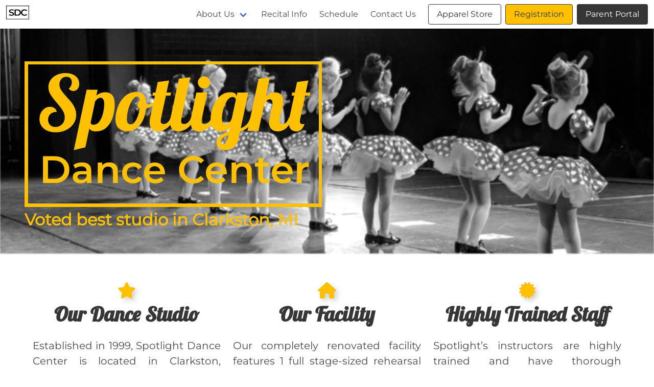

--- FILE ---
content_type: text/html; charset=utf-8
request_url: https://spotlightdance.com/
body_size: 4885
content:
<!DOCTYPE html>
<html class="has-navbar-fixed-top">

<head>
    
    
    <link rel="preconnect" href="https://cdnjs.cloudflare.com">
    <link rel="preconnect" href="https://www.broadway-embroidery.com">
    <link rel="preconnect" href="https://app.jackrabbitclass.com">
    <script defer src="https://analytics.spotlightdance.com/script.js" data-website-id="a7d6d27a-e9e7-40d3-bed9-dea3d3d618bf" data-domains="spotlightdance.com,www.spotlightdance.com" type="3385ff7c23bc6967924f8063-text/javascript"></script>

    <meta charset="utf-8">
    <meta name="viewport" content="width=device-width, initial-scale=1">
    <title>Spotlight Dance Center | Clarkston, MI</title>
    <meta name="description" content="Spotlight Dance Center in Clarkston, MI, offers a variety of dance classes including ballet,
jazz, hip hop, and more. Ignite your passion for dance with us.">

    <link rel="preload" href="https://fonts.googleapis.com/css?family=Montserrat&display=swap" as="style">
    <link rel="preload" href="https://fonts.googleapis.com/css?family=Lobster&display=swap" as="style">

    <script src="/cdn-cgi/scripts/7d0fa10a/cloudflare-static/rocket-loader.min.js" data-cf-settings="3385ff7c23bc6967924f8063-|49"></script><link rel="preload" href="https://cdnjs.cloudflare.com/ajax/libs/bulma/0.9.4/css/bulma.min.css" as="style"
          onload="this.rel='stylesheet'"
          integrity="sha512-HqxHUkJM0SYcbvxUw5P60SzdOTy/QVwA1JJrvaXJv4q7lmbDZCmZaqz01UPOaQveoxfYRv1tHozWGPMcuTBuvQ=="
          crossorigin="anonymous">
    <noscript>
        <link rel="stylesheet" href="https://cdnjs.cloudflare.com/ajax/libs/bulma/0.9.4/css/bulma.min.css">
    </noscript>

    <script src="/cdn-cgi/scripts/7d0fa10a/cloudflare-static/rocket-loader.min.js" data-cf-settings="3385ff7c23bc6967924f8063-|49"></script><link rel="preload" href="https://cdnjs.cloudflare.com/ajax/libs/font-awesome/6.4.2/css/all.min.css" as="style"
          onload="this.rel='stylesheet'"
          integrity="sha512-z3gLpd7yknf1YoNbCzqRKc4qyor8gaKU1qmn+CShxbuBusANI9QpRohGBreCFkKxLhei6S9CQXFEbbKuqLg0DA=="
          crossorigin="anonymous">
    <noscript>
        <link rel="stylesheet" href="https://cdnjs.cloudflare.com/ajax/libs/font-awesome/6.4.2/css/all.min.css">
    </noscript>


    <link rel="stylesheet" href="https://cdnjs.cloudflare.com/ajax/libs/bulma/0.9.4/css/bulma.min.css"
          integrity="sha512-HqxHUkJM0SYcbvxUw5P60SzdOTy/QVwA1JJrvaXJv4q7lmbDZCmZaqz01UPOaQveoxfYRv1tHozWGPMcuTBuvQ=="
          crossorigin="anonymous" referrerpolicy="no-referrer"/>
    <style type="text/css">@font-face {font-family:Montserrat;font-style:normal;font-weight:400;src:url(/cf-fonts/s/montserrat/5.0.16/vietnamese/400/normal.woff2);unicode-range:U+0102-0103,U+0110-0111,U+0128-0129,U+0168-0169,U+01A0-01A1,U+01AF-01B0,U+0300-0301,U+0303-0304,U+0308-0309,U+0323,U+0329,U+1EA0-1EF9,U+20AB;font-display:swap;}@font-face {font-family:Montserrat;font-style:normal;font-weight:400;src:url(/cf-fonts/s/montserrat/5.0.16/cyrillic/400/normal.woff2);unicode-range:U+0301,U+0400-045F,U+0490-0491,U+04B0-04B1,U+2116;font-display:swap;}@font-face {font-family:Montserrat;font-style:normal;font-weight:400;src:url(/cf-fonts/s/montserrat/5.0.16/cyrillic-ext/400/normal.woff2);unicode-range:U+0460-052F,U+1C80-1C88,U+20B4,U+2DE0-2DFF,U+A640-A69F,U+FE2E-FE2F;font-display:swap;}@font-face {font-family:Montserrat;font-style:normal;font-weight:400;src:url(/cf-fonts/s/montserrat/5.0.16/latin/400/normal.woff2);unicode-range:U+0000-00FF,U+0131,U+0152-0153,U+02BB-02BC,U+02C6,U+02DA,U+02DC,U+0304,U+0308,U+0329,U+2000-206F,U+2074,U+20AC,U+2122,U+2191,U+2193,U+2212,U+2215,U+FEFF,U+FFFD;font-display:swap;}@font-face {font-family:Montserrat;font-style:normal;font-weight:400;src:url(/cf-fonts/s/montserrat/5.0.16/latin-ext/400/normal.woff2);unicode-range:U+0100-02AF,U+0304,U+0308,U+0329,U+1E00-1E9F,U+1EF2-1EFF,U+2020,U+20A0-20AB,U+20AD-20CF,U+2113,U+2C60-2C7F,U+A720-A7FF;font-display:swap;}</style>
    <style type="text/css">@font-face {font-family:Lobster;font-style:normal;font-weight:400;src:url(/cf-fonts/s/lobster/5.0.18/vietnamese/400/normal.woff2);unicode-range:U+0102-0103,U+0110-0111,U+0128-0129,U+0168-0169,U+01A0-01A1,U+01AF-01B0,U+0300-0301,U+0303-0304,U+0308-0309,U+0323,U+0329,U+1EA0-1EF9,U+20AB;font-display:swap;}@font-face {font-family:Lobster;font-style:normal;font-weight:400;src:url(/cf-fonts/s/lobster/5.0.18/latin/400/normal.woff2);unicode-range:U+0000-00FF,U+0131,U+0152-0153,U+02BB-02BC,U+02C6,U+02DA,U+02DC,U+0304,U+0308,U+0329,U+2000-206F,U+2074,U+20AC,U+2122,U+2191,U+2193,U+2212,U+2215,U+FEFF,U+FFFD;font-display:swap;}@font-face {font-family:Lobster;font-style:normal;font-weight:400;src:url(/cf-fonts/s/lobster/5.0.18/latin-ext/400/normal.woff2);unicode-range:U+0100-02AF,U+0304,U+0308,U+0329,U+1E00-1E9F,U+1EF2-1EFF,U+2020,U+20A0-20AB,U+20AD-20CF,U+2113,U+2C60-2C7F,U+A720-A7FF;font-display:swap;}@font-face {font-family:Lobster;font-style:normal;font-weight:400;src:url(/cf-fonts/s/lobster/5.0.18/cyrillic/400/normal.woff2);unicode-range:U+0301,U+0400-045F,U+0490-0491,U+04B0-04B1,U+2116;font-display:swap;}@font-face {font-family:Lobster;font-style:normal;font-weight:400;src:url(/cf-fonts/s/lobster/5.0.18/cyrillic-ext/400/normal.woff2);unicode-range:U+0460-052F,U+1C80-1C88,U+20B4,U+2DE0-2DFF,U+A640-A69F,U+FE2E-FE2F;font-display:swap;}</style>

    <link rel="stylesheet" href="/static/css/main.css">

    <link rel="stylesheet" href="https://cdnjs.cloudflare.com/ajax/libs/font-awesome/6.4.2/css/all.min.css"
          integrity="sha512-z3gLpd7yknf1YoNbCzqRKc4qyor8gaKU1qmn+CShxbuBusANI9QpRohGBreCFkKxLhei6S9CQXFEbbKuqLg0DA=="
          crossorigin="anonymous" referrerpolicy="no-referrer"/>

    <link rel="apple-touch-icon" sizes="57x57" href="/static/apple-icon-57x57.png">
    <link rel="apple-touch-icon" sizes="60x60" href="/static/apple-icon-60x60.png">
    <link rel="apple-touch-icon" sizes="72x72" href="/static/apple-icon-72x72.png">
    <link rel="apple-touch-icon" sizes="76x76" href="/static/apple-icon-76x76.png">
    <link rel="apple-touch-icon" sizes="114x114" href="/static/apple-icon-114x114.png">
    <link rel="apple-touch-icon" sizes="120x120" href="/static/apple-icon-120x120.png">
    <link rel="apple-touch-icon" sizes="144x144" href="/static/apple-icon-144x144.png">
    <link rel="apple-touch-icon" sizes="152x152" href="/static/apple-icon-152x152.png">
    <link rel="apple-touch-icon" sizes="180x180" href="/static/apple-icon-180x180.png">
    <link rel="icon" type="image/png" sizes="192x192" href="/static/android-icon-192x192.png">
    <link rel="icon" type="image/png" sizes="32x32" href="/static/favicon-32x32.png">
    <link rel="icon" type="image/png" sizes="96x96" href="/static/favicon-96x96.png">
    <link rel="icon" type="image/png" sizes="16x16" href="/static/favicon-16x16.png">
    <link rel="manifest" href="/static/manifest.json">
    <meta name="msapplication-TileColor" content="#ffffff">
    <meta name="msapplication-TileImage" content="/static/ms-icon-144x144.png">
    <meta name="theme-color" content="#ffffff">


    
</head>

<body>
<script src="/static/js/main.js" type="3385ff7c23bc6967924f8063-text/javascript"></script>

<nav class="navbar is-fixed-top" role="navigation" aria-label="main navigation">
    <div class="navbar-brand">
        <a class="navbar-item" href="/">
            <picture>
                <source srcset="/static/images/small_sdc.webp" type="image/webp">
                <img src="/static/images/small_sdc.png" alt="Small SDC Logo">
            </picture>
        </a>


        <a role="button" class="navbar-burger" aria-label="menu" aria-expanded="false"
           data-target="spotlightNavbar">
            <span aria-hidden="true"></span>
            <span aria-hidden="true"></span>
            <span aria-hidden="true"></span>
        </a>
    </div>

    <div id="spotlightNavbar" class="navbar-menu">
        <div class="navbar-end">

            <div class="navbar-item has-dropdown is-hoverable">
                <a class="navbar-link">
                    About Us
                </a>

                <div class="navbar-dropdown">
                    <a class="navbar-item" href="/instructors" data-umami-event="Navbar Dropdown - Instructors">
                        Instructors
                    </a>
                    <a class="navbar-item" href="/recital" data-umami-event="Navbar Dropdown - Recital">
                        Recital
                    </a>
                    <a class="navbar-item" href="/policy" data-umami-event="Navbar Dropdown - Policies">
                        Policies
                    </a>
                </div>
            </div>

            <a class="navbar-item" href="/recital" data-umami-event="Navbar - Recital Info">
                        Recital Info
            </a>

            <a class="navbar-item" href="/schedule" data-umami-event="Navbar - Schedule">
                Schedule
            </a>

            <a class="navbar-item" href="/contact" data-umami-event="Navbar - Contact Us">
                Contact Us
            </a>

            <div class="navbar-item">
                <div class="buttons">
                    <a class="button is-outlined is-dark"
                       href="https://www.broadway-embroidery.com/collections/spotlight-dance-center" target="_blank"
                       data-umami-event="Navbar - Apparel Store">
                        Apparel Store
                    </a>
                    <a class="button is-dark is-outlined" style="background-color: #ffc000;"
                       href="/register" data-umami-event="Navbar - Registration">
                        Registration
                    </a>
                    <a class="button is-dark"
                       href="/parentportal"
                       target="_blank" data-umami-event="Navbar - Parent Portal">
                        Parent Portal
                    </a>
                </div>
            </div>
        </div>
    </div>
</nav>


<section class="hero is-halfheight header-image">
    <div class="hero-body">
        <p class="title yellow no-visual-search">
            <picture>
                <source srcset="/static/images/yellow_sdc.webp" type="image/webp">
                <img src="/static/images/yellow_sdc.png"
                     alt="Voted best studio in Clarkston, MI">
            </picture>
            <br>Voted best studio in Clarkston, MI
        </p>
    </div>
</section>




<section class="section has-text-centered">
    <div class="container">
        <div class="tile is-ancestor">
            <div class="tile is-parent is-4">
                <article class="tile is-child">
                    <div class="has-text-centered">
                        <span class="icon is-large yellow subtleshadow"><i class="fas fa-2x fa-star"></i></span>
                    </div>
                    <p class="title lobster is-size-2">Our Dance Studio</p>
                    <p class="content has-text-justified is-size-5">Established in 1999, Spotlight Dance Center is
                        located in
                        Clarkston, Michigan and
                        offers dance classes for ages 3 to adult. With a variety of classes available, dancers can learn
                        an array
                        of styles to become complete dancers.</p>
                </article>
            </div>

            <div class="tile is-parent is-4">
                <article class="tile is-child">
                    <div class="has-text-centered">
                        <span class="icon is-large yellow subtleshadow"><i class="fas fa-2x fa-house"></i></span>
                    </div>
                    <p class="title lobster is-size-2">Our Facility</p>
                    <p class="content has-text-justified is-size-5">Our completely renovated facility features 1 full
                        stage-sized rehearsal room, and 3
                        additional large classrooms. All of our classrooms feature dance specific flooring, full
                        height mirrors, and modern sound systems. </p>
                </article>
            </div>

            <div class="tile is-parent is-4">
                <article class="tile is-child">
                    <div class="has-text-centered">
                        <span class="icon is-large yellow subtleshadow"><i class="fas fa-2x fa-certificate"></i></span>
                    </div>
                    <p class="title lobster is-size-2">Highly Trained Staff</p>
                    <p class="content has-text-justified is-size-5">Spotlight’s instructors are highly trained and have
                        thorough knowledge of
                        the art of dance. Our staff includes Dance Masters Certified Instructors, instructors with
                        Degrees in Dance, and a former Elementary School teacher.
                    </p>
                </article>
            </div>
        </div>
    </div>
</section>

<section class="section" id="classes">
    <div class="container">
        <div class="tile is-ancestor  box">
            <div class="tile is-parent is-8">
                <article class="tile is-child">
                    <h3 class="title is-size-3 lobster block"><span class="icon is-large yellow subtleshadow mr-1"><i
                            class="fa-solid fa-people-group"></i></span>What classes does Spotlight offer?</h3>
                    <p class="block is-size-6">Classes are scheduled Monday through Thursday in the late afternoon and
                        into the
                        evening. Recital is held every June at Clarkston High School. Visit our schedule and recital
                        pages for more
                        information.</p>
                    <div class="columns is-size-5">
                        <div class="column">
                            <div class="block">
                                <strong>Pre-Ballet and Tap</strong><br>Beginner-level classes designed to introduce
                                young children to
                                the fundamentals of technique, posture, and coordination. Designed for children under 5,
                                these classes
                                are meant to teach children how to take a dance class using listening skills and
                                emphasizing good
                                classroom behavior.
                            </div>
                            <div class="block">
                                <strong>Ballet</strong><br>A classical dance form characterized by grace, precision, and
                                fluid
                                movements.
                            </div>
                            <div class="block">
                                <strong>Pointe</strong><br>An advanced ballet technique that showcases graceful and
                                precise movements
                                performed in pointe shoes.
                            </div>
                            <div class="block">
                                <strong>Tap</strong><br>A rhythmic dance style where dancers create lively beats and
                                rhythms by
                                skillfully using their feet to make their own music.
                            </div>
                        </div>
                        <div class="column">
                            <div class="block">
                                <strong>Jazz</strong><br>An energetic dance style with a focus on syncopated rhythms,
                                isolations, and
                                improvisation.
                            </div>
                            <div class="block">
                                <strong>Hip-hop</strong><br>A high-energy street dance style that combines various
                                elements of urban
                                and hip-hop culture.
                            </div>
                            <div class="block">
                                <strong>Boys Hip-hop</strong><br>A boys only class at a discounted rate that focuses on
                                classic hip-hop
                                movements.
                            </div>
                            <div class="block">
                                <strong>Lyrical</strong><br>A fusion of ballet and jazz techniques, characterized by
                                fluid and
                                emotional movements that interpret the lyrics of a song.
                            </div>
                            <div class="block">
                                <strong>Contemporary</strong><br>A modern dance style that blends elements of ballet,
                                jazz, and
                                lyrical dance, emphasizing expression and interpretation.
                            </div>
                        </div>
                    </div>
                </article>
            </div>

            <div class="tile is-parent is-4">
                <article class="tile is-child">
                    <figure class="image is-3by5 subtleshadow no-visual-search">
                        <picture>
                            <source srcset="/static/images/tapper.webp" type="image/webp">
                            <img src="/static/images/tapper.jpg"
                                 alt="A dancer in yellow costume and tap shoes" style="object-fit:cover;">
                        </picture>
                    </figure>
                </article>
            </div>
        </div>
    </div>
</section>

<section class="section">
    <div class="container">
        <div class="tile is-ancestor">
            <div class="tile is-parent is-4">
                <article class="tile is-child is-size-5">
                    <h3 class="title is-size-3 lobster"><span class="icon is-large yellow subtleshadow mr-1">
              <i class="fa-solid fa-medal"></i></span>Competitive Dance</h3>
                    <p class="block">For advanced students over the age of 6, Spotlight offers additional
                        opportunities to develop dance and life skills through our Company Team.
                    </p>
                    <p class="block">The team competes in 4-5 competitions each year and attends a National
                        Competition every other year. These competitions offer a chance for dancers to showcase their
                        skills and receive feedback from judges across disciplines.
                    </p>
                    <p class="block">Auditions for the team are held every June following recital.
                    </p>
                </article>
            </div>
            <div class="tile is-parent">
                <article class="tile is-child">
                    <figure class="image is-16by9 block subtleshadow no-visual-search">
                        <picture>
                            <source srcset="/static/images/comp1.webp" type="image/webp">
                            <img src="/static/images/comp1.jpg"
                                 alt="Dancers from the Company Team at a Detroit Competition" style="object-fit:cover;">
                        </picture>
                    </figure>
                    <figure class="image is-16by9 block subtleshadow no-visual-search">
                        <picture>
                            <source srcset="/static/images/comp2.webp" type="image/webp">
                            <img src="/static/images/comp2.jpg" alt="Leaping Dancer"
                                 style="object-fit:cover;">
                        </picture>
                    </figure>
                </article>
            </div>
            <div class="tile is-parent is-4">
                <article class="tile is-child">
                    <h3 class="title is-size-3 lobster">Need more info?</h3>
                    <div class="has-text-centered">
                        <a href="/contact"
                           class="button is-outlined is-large is-fullwidth block is-size-4"><span
                                class="icon yellow subtleshadow mr-1"><i class="fa-solid fa-at"></i></span>Send us a
                            message</a>
                        <a href="/instructors"
                           class="button is-outlined is-large is-fullwidth block is-size-4"><span
                                class="icon yellow subtleshadow mr-1"><i
                                class="fa-solid fa-person-chalkboard"></i></span>Meet our
                            instructors</a>
                        <a href="/recital"
                           class="button is-outlined is-large is-fullwidth block is-size-4"><span
                                class="icon yellow subtleshadow mr-1"><i class="fa-solid fa-masks-theater"></i></span>When
                            is
                            recital?</a>
                        <a href="/register"
                           class="button is-outlined is-large is-fullwidth block is-size-4"><span
                                class="icon yellow subtleshadow mr-1"><i class="fa-solid fa-angles-right"></i></span>Ready
                            to
                            Register?</a>
                    </div>
                    <h3 class="title is-size-3 lobster mt-4">Follow us!</h3>
                    <div class="columns">
                        <div class="column">
                            <a href="https://www.facebook.com/SpotlightDanceCenterClarkston"
                               class="button is-outlined is-large is-fullwidth is-size-4">
                <span class="icon yellow subtleshadow mr-1">
                  <i class="fa-brands fa-facebook"></i>
                </span>
                                Facebook
                            </a>
                        </div>
                        <div class="column">
                            <a href="https://www.instagram.com/spotlightdancecentermi"
                               class="button is-outlined is-large is-fullwidth is-size-4">
                <span class="icon yellow subtleshadow mr-1">
                  <i class="fa-brands fa-instagram"></i>
                </span>
                                Instagram
                            </a>
                        </div>
                    </div>
                </article>
            </div>
        </div>
    </div>
</section>




<footer class="footer has-text-centered is-size-7">
    <p class="content"><span class="icon is-small"><i class="fa-regular fa-copyright"></i></span>2026
        Spotlight Dance Center of Clarkston, Inc.

    </p>

    <figure class="image no-visual-search has-text-centered" style="margin: auto; display: block;">
        <picture>
            <source srcset="/static/images/dma-2024.webp" type="image/webp">
            <img class="subtleshadow" style="max-width: 150px; display: block; margin-left: auto; margin-right: auto;"
                 src="/static/images/dma-2024.jpg">
        </picture>
    </figure>


</footer>

<script src="/cdn-cgi/scripts/7d0fa10a/cloudflare-static/rocket-loader.min.js" data-cf-settings="3385ff7c23bc6967924f8063-|49" defer></script><script defer src="https://static.cloudflareinsights.com/beacon.min.js/vcd15cbe7772f49c399c6a5babf22c1241717689176015" integrity="sha512-ZpsOmlRQV6y907TI0dKBHq9Md29nnaEIPlkf84rnaERnq6zvWvPUqr2ft8M1aS28oN72PdrCzSjY4U6VaAw1EQ==" data-cf-beacon='{"version":"2024.11.0","token":"e4a65aa7b2fc4b9e823af602deeb44ce","r":1,"server_timing":{"name":{"cfCacheStatus":true,"cfEdge":true,"cfExtPri":true,"cfL4":true,"cfOrigin":true,"cfSpeedBrain":true},"location_startswith":null}}' crossorigin="anonymous"></script>
</body>

</html>

--- FILE ---
content_type: text/css; charset=utf-8
request_url: https://spotlightdance.com/static/css/main.css
body_size: 226
content:
body {
  font-family: 'Montserrat', sans-serif;
}

.lobster {
  font-family: 'Lobster', cursive;
}

.yellow {
  color: #ffc000;
}

.subtleshadow {
  filter: drop-shadow(5px 5px 5px lightgray);
}

.grayscale {
  filter: grayscale(100%);
}

.d-flex {
  display: flex;
}

.flex-column {
  flex-direction: column;
}

.box.d-flex {
  justify-content: space-between;
}

.no-visual-search {
  pointer-events: none;
}


.header-image {
    position: relative;
  }
  
  .header-image::before {
    content: "";
    position: absolute;
    top: 0;
    left: 0;
    width: 100%;
    height: 100%;
    background-image: url("/static/images/banner2.jpg");
    background-position: center;
    background-repeat: no-repeat;
    background-size: cover;
    background-color: #000;
    filter: grayscale(100%) blur(1px);
    z-index: -1;
  }
  
  .hero-body {
    position: relative;
    z-index: 1;
  }
  
  .flex-container {
    display: flex;
    align-items: center;
}

.flex-container .icon {
    flex-shrink: 0;
    margin-right: 10px;
}

.flex-container p {
    flex-grow: 1;
}

/* Scroll Down Indicator Style */
.scroll-down-indicator {
    position: fixed;
    bottom: 20px;
    left: 50%;
    transform: translateX(-50%);
    animation: bounce 2s infinite;
    display: none; /* Hide by default */
    z-index: 9999;
}

/* Keyframes for bounce animation */
@keyframes bounce {
    0%, 20%, 50%, 80%, 100% {
        transform: translateX(-50%) translateY(0);
    }
    40% {
        transform: translateX(-50%) translateY(-20px);
    }
    60% {
        transform: translateX(-50%) translateY(-10px);
    }
}




--- FILE ---
content_type: text/javascript; charset=utf-8
request_url: https://spotlightdance.com/static/js/main.js
body_size: -89
content:
document.addEventListener('DOMContentLoaded', () => {

  // Get all "navbar-burger" elements
  const $navbarBurgers = Array.prototype.slice.call(document.querySelectorAll('.navbar-burger'), 0);

  // Add a click event on each of them
  $navbarBurgers.forEach(el => {
    el.addEventListener('click', () => {

      // Get the target from the "data-target" attribute
      const target = el.dataset.target;
      const $target = document.getElementById(target);

      // Toggle the "is-active" class on both the "navbar-burger" and the "navbar-menu"
      el.classList.toggle('is-active');
      $target.classList.toggle('is-active');

    });
  });

});


